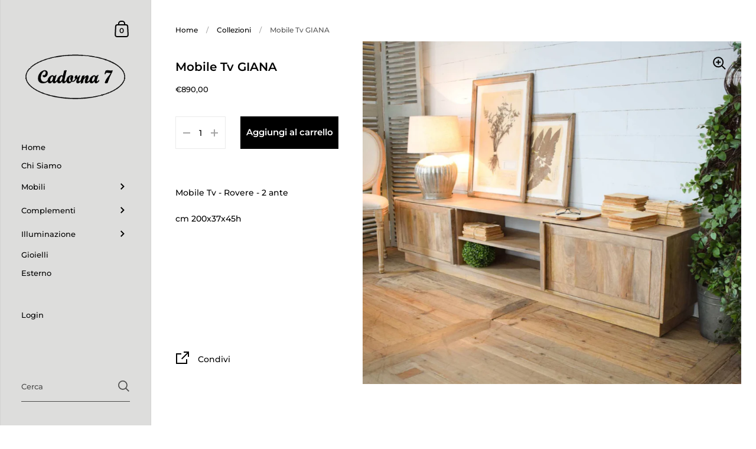

--- FILE ---
content_type: application/javascript; charset=utf-8
request_url: https://cs.iubenda.com/cookie-solution/confs/js/72240150.js
body_size: -249
content:
_iub.csRC = { consApiKey: 'H3XgmWKhU88vLwjFbo5TZyTEVPb8kamf', showBranding: false, publicId: '9b3cf009-6db6-11ee-8bfc-5ad8d8c564c0', floatingGroup: false };
_iub.csEnabled = true;
_iub.csPurposes = [1];
_iub.cpUpd = 1604873153;
_iub.csT = 0.05;
_iub.googleConsentModeV2 = true;
_iub.totalNumberOfProviders = 3;
